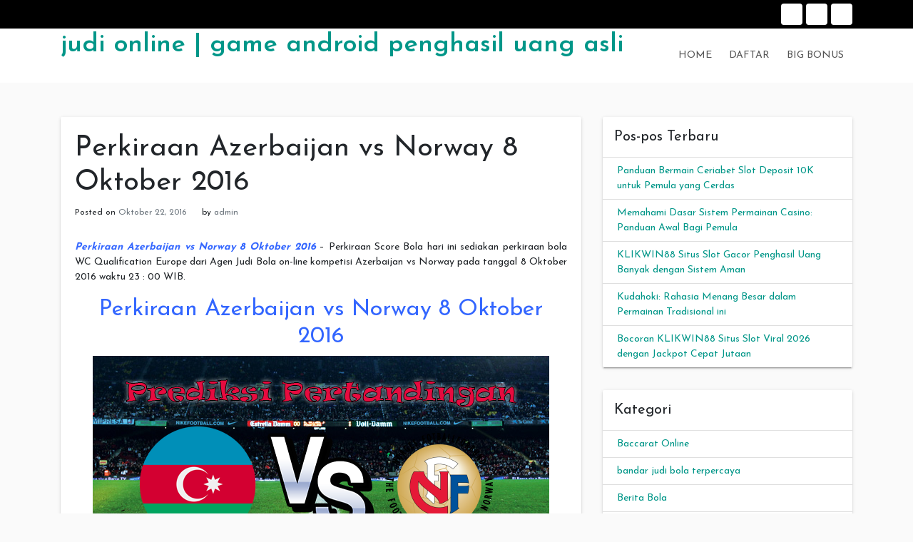

--- FILE ---
content_type: text/html; charset=UTF-8
request_url: https://aportraitofahero.com/perkiraan-azerbaijan-vs-norway-8-oktober-2016/
body_size: 11253
content:
<!doctype html>
<html lang="id">
<head>
	<meta charset="UTF-8">
	<link rel="profile" href="https://gmpg.org/xfn/11">

	<meta name='robots' content='index, follow, max-image-preview:large, max-snippet:-1, max-video-preview:-1' />
	<style>img:is([sizes="auto" i], [sizes^="auto," i]) { contain-intrinsic-size: 3000px 1500px }</style>
	<meta name="viewport" content="width=device-width, initial-scale=1">
	<!-- This site is optimized with the Yoast SEO plugin v26.7 - https://yoast.com/wordpress/plugins/seo/ -->
	<title>Perkiraan Azerbaijan vs Norway 8 Oktober 2016 - Perkiraan</title>
	<meta name="description" content="Perkiraan Azerbaijan vs Norway 8 Oktober 2016 - Perkiraan Score Bola hari ini sediakan perkiraan bola WC Qualification Europe dari Agen Judi Bola on-line" />
	<link rel="canonical" href="https://aportraitofahero.com/perkiraan-azerbaijan-vs-norway-8-oktober-2016/" />
	<meta property="og:locale" content="id_ID" />
	<meta property="og:type" content="article" />
	<meta property="og:title" content="Perkiraan Azerbaijan vs Norway 8 Oktober 2016 - Perkiraan" />
	<meta property="og:description" content="Perkiraan Azerbaijan vs Norway 8 Oktober 2016 - Perkiraan Score Bola hari ini sediakan perkiraan bola WC Qualification Europe dari Agen Judi Bola on-line" />
	<meta property="og:url" content="https://aportraitofahero.com/perkiraan-azerbaijan-vs-norway-8-oktober-2016/" />
	<meta property="og:site_name" content="judi online | game android penghasil uang asli" />
	<meta property="article:published_time" content="2016-10-22T08:25:22+00:00" />
	<meta property="og:image" content="http://aportraitofahero.com/wp-content/uploads/2016/10/AZERBAIJAN-VS-NORWEGIA.png" />
	<meta name="author" content="admin" />
	<meta name="twitter:card" content="summary_large_image" />
	<meta name="twitter:label1" content="Ditulis oleh" />
	<meta name="twitter:data1" content="admin" />
	<meta name="twitter:label2" content="Estimasi waktu membaca" />
	<meta name="twitter:data2" content="2 menit" />
	<script type="application/ld+json" class="yoast-schema-graph">{"@context":"https://schema.org","@graph":[{"@type":"Article","@id":"https://aportraitofahero.com/perkiraan-azerbaijan-vs-norway-8-oktober-2016/#article","isPartOf":{"@id":"https://aportraitofahero.com/perkiraan-azerbaijan-vs-norway-8-oktober-2016/"},"author":{"name":"admin","@id":"https://aportraitofahero.com/#/schema/person/138505dc034f0bfc2ac84a2bca679bd5"},"headline":"Perkiraan Azerbaijan vs Norway 8 Oktober 2016","datePublished":"2016-10-22T08:25:22+00:00","mainEntityOfPage":{"@id":"https://aportraitofahero.com/perkiraan-azerbaijan-vs-norway-8-oktober-2016/"},"wordCount":435,"image":{"@id":"https://aportraitofahero.com/perkiraan-azerbaijan-vs-norway-8-oktober-2016/#primaryimage"},"thumbnailUrl":"http://aportraitofahero.com/wp-content/uploads/2016/10/AZERBAIJAN-VS-NORWEGIA.png","keywords":["Azerbaijan","Norway","Perkiraan Azerbaijan vs Norway","Prediksi Bola","Prediksi Skor","WC Kualifikasi"],"articleSection":["prediksi"],"inLanguage":"id"},{"@type":"WebPage","@id":"https://aportraitofahero.com/perkiraan-azerbaijan-vs-norway-8-oktober-2016/","url":"https://aportraitofahero.com/perkiraan-azerbaijan-vs-norway-8-oktober-2016/","name":"Perkiraan Azerbaijan vs Norway 8 Oktober 2016 - Perkiraan","isPartOf":{"@id":"https://aportraitofahero.com/#website"},"primaryImageOfPage":{"@id":"https://aportraitofahero.com/perkiraan-azerbaijan-vs-norway-8-oktober-2016/#primaryimage"},"image":{"@id":"https://aportraitofahero.com/perkiraan-azerbaijan-vs-norway-8-oktober-2016/#primaryimage"},"thumbnailUrl":"http://aportraitofahero.com/wp-content/uploads/2016/10/AZERBAIJAN-VS-NORWEGIA.png","datePublished":"2016-10-22T08:25:22+00:00","author":{"@id":"https://aportraitofahero.com/#/schema/person/138505dc034f0bfc2ac84a2bca679bd5"},"description":"Perkiraan Azerbaijan vs Norway 8 Oktober 2016 - Perkiraan Score Bola hari ini sediakan perkiraan bola WC Qualification Europe dari Agen Judi Bola on-line","breadcrumb":{"@id":"https://aportraitofahero.com/perkiraan-azerbaijan-vs-norway-8-oktober-2016/#breadcrumb"},"inLanguage":"id","potentialAction":[{"@type":"ReadAction","target":["https://aportraitofahero.com/perkiraan-azerbaijan-vs-norway-8-oktober-2016/"]}]},{"@type":"ImageObject","inLanguage":"id","@id":"https://aportraitofahero.com/perkiraan-azerbaijan-vs-norway-8-oktober-2016/#primaryimage","url":"https://aportraitofahero.com/wp-content/uploads/2016/10/AZERBAIJAN-VS-NORWEGIA.png","contentUrl":"https://aportraitofahero.com/wp-content/uploads/2016/10/AZERBAIJAN-VS-NORWEGIA.png","width":640,"height":360,"caption":"Perkiraan Azerbaijan vs Norway"},{"@type":"BreadcrumbList","@id":"https://aportraitofahero.com/perkiraan-azerbaijan-vs-norway-8-oktober-2016/#breadcrumb","itemListElement":[{"@type":"ListItem","position":1,"name":"Home","item":"https://aportraitofahero.com/"},{"@type":"ListItem","position":2,"name":"Perkiraan Azerbaijan vs Norway 8 Oktober 2016"}]},{"@type":"WebSite","@id":"https://aportraitofahero.com/#website","url":"https://aportraitofahero.com/","name":"judi online | game android penghasil uang asli","description":"","potentialAction":[{"@type":"SearchAction","target":{"@type":"EntryPoint","urlTemplate":"https://aportraitofahero.com/?s={search_term_string}"},"query-input":{"@type":"PropertyValueSpecification","valueRequired":true,"valueName":"search_term_string"}}],"inLanguage":"id"},{"@type":"Person","@id":"https://aportraitofahero.com/#/schema/person/138505dc034f0bfc2ac84a2bca679bd5","name":"admin","image":{"@type":"ImageObject","inLanguage":"id","@id":"https://aportraitofahero.com/#/schema/person/image/","url":"https://secure.gravatar.com/avatar/8e639d1bdfcd8ec9a998b1e6fbc43151db46433dd4d323e6f45d06d6c29340e0?s=96&d=mm&r=g","contentUrl":"https://secure.gravatar.com/avatar/8e639d1bdfcd8ec9a998b1e6fbc43151db46433dd4d323e6f45d06d6c29340e0?s=96&d=mm&r=g","caption":"admin"},"url":"https://aportraitofahero.com/author/admin/"}]}</script>
	<!-- / Yoast SEO plugin. -->


<link rel='dns-prefetch' href='//fonts.googleapis.com' />
<link rel="alternate" type="application/rss+xml" title="judi online | game android penghasil uang asli &raquo; Feed" href="https://aportraitofahero.com/feed/" />
<link rel="alternate" type="application/rss+xml" title="judi online | game android penghasil uang asli &raquo; Umpan Komentar" href="https://aportraitofahero.com/comments/feed/" />
<script type="text/javascript">
/* <![CDATA[ */
window._wpemojiSettings = {"baseUrl":"https:\/\/s.w.org\/images\/core\/emoji\/16.0.1\/72x72\/","ext":".png","svgUrl":"https:\/\/s.w.org\/images\/core\/emoji\/16.0.1\/svg\/","svgExt":".svg","source":{"concatemoji":"https:\/\/aportraitofahero.com\/wp-includes\/js\/wp-emoji-release.min.js"}};
/*! This file is auto-generated */
!function(s,n){var o,i,e;function c(e){try{var t={supportTests:e,timestamp:(new Date).valueOf()};sessionStorage.setItem(o,JSON.stringify(t))}catch(e){}}function p(e,t,n){e.clearRect(0,0,e.canvas.width,e.canvas.height),e.fillText(t,0,0);var t=new Uint32Array(e.getImageData(0,0,e.canvas.width,e.canvas.height).data),a=(e.clearRect(0,0,e.canvas.width,e.canvas.height),e.fillText(n,0,0),new Uint32Array(e.getImageData(0,0,e.canvas.width,e.canvas.height).data));return t.every(function(e,t){return e===a[t]})}function u(e,t){e.clearRect(0,0,e.canvas.width,e.canvas.height),e.fillText(t,0,0);for(var n=e.getImageData(16,16,1,1),a=0;a<n.data.length;a++)if(0!==n.data[a])return!1;return!0}function f(e,t,n,a){switch(t){case"flag":return n(e,"\ud83c\udff3\ufe0f\u200d\u26a7\ufe0f","\ud83c\udff3\ufe0f\u200b\u26a7\ufe0f")?!1:!n(e,"\ud83c\udde8\ud83c\uddf6","\ud83c\udde8\u200b\ud83c\uddf6")&&!n(e,"\ud83c\udff4\udb40\udc67\udb40\udc62\udb40\udc65\udb40\udc6e\udb40\udc67\udb40\udc7f","\ud83c\udff4\u200b\udb40\udc67\u200b\udb40\udc62\u200b\udb40\udc65\u200b\udb40\udc6e\u200b\udb40\udc67\u200b\udb40\udc7f");case"emoji":return!a(e,"\ud83e\udedf")}return!1}function g(e,t,n,a){var r="undefined"!=typeof WorkerGlobalScope&&self instanceof WorkerGlobalScope?new OffscreenCanvas(300,150):s.createElement("canvas"),o=r.getContext("2d",{willReadFrequently:!0}),i=(o.textBaseline="top",o.font="600 32px Arial",{});return e.forEach(function(e){i[e]=t(o,e,n,a)}),i}function t(e){var t=s.createElement("script");t.src=e,t.defer=!0,s.head.appendChild(t)}"undefined"!=typeof Promise&&(o="wpEmojiSettingsSupports",i=["flag","emoji"],n.supports={everything:!0,everythingExceptFlag:!0},e=new Promise(function(e){s.addEventListener("DOMContentLoaded",e,{once:!0})}),new Promise(function(t){var n=function(){try{var e=JSON.parse(sessionStorage.getItem(o));if("object"==typeof e&&"number"==typeof e.timestamp&&(new Date).valueOf()<e.timestamp+604800&&"object"==typeof e.supportTests)return e.supportTests}catch(e){}return null}();if(!n){if("undefined"!=typeof Worker&&"undefined"!=typeof OffscreenCanvas&&"undefined"!=typeof URL&&URL.createObjectURL&&"undefined"!=typeof Blob)try{var e="postMessage("+g.toString()+"("+[JSON.stringify(i),f.toString(),p.toString(),u.toString()].join(",")+"));",a=new Blob([e],{type:"text/javascript"}),r=new Worker(URL.createObjectURL(a),{name:"wpTestEmojiSupports"});return void(r.onmessage=function(e){c(n=e.data),r.terminate(),t(n)})}catch(e){}c(n=g(i,f,p,u))}t(n)}).then(function(e){for(var t in e)n.supports[t]=e[t],n.supports.everything=n.supports.everything&&n.supports[t],"flag"!==t&&(n.supports.everythingExceptFlag=n.supports.everythingExceptFlag&&n.supports[t]);n.supports.everythingExceptFlag=n.supports.everythingExceptFlag&&!n.supports.flag,n.DOMReady=!1,n.readyCallback=function(){n.DOMReady=!0}}).then(function(){return e}).then(function(){var e;n.supports.everything||(n.readyCallback(),(e=n.source||{}).concatemoji?t(e.concatemoji):e.wpemoji&&e.twemoji&&(t(e.twemoji),t(e.wpemoji)))}))}((window,document),window._wpemojiSettings);
/* ]]> */
</script>
<style id='wp-emoji-styles-inline-css' type='text/css'>

	img.wp-smiley, img.emoji {
		display: inline !important;
		border: none !important;
		box-shadow: none !important;
		height: 1em !important;
		width: 1em !important;
		margin: 0 0.07em !important;
		vertical-align: -0.1em !important;
		background: none !important;
		padding: 0 !important;
	}
</style>
<link rel='stylesheet' id='wp-block-library-css' href='https://aportraitofahero.com/wp-includes/css/dist/block-library/style.min.css' type='text/css' media='all' />
<style id='classic-theme-styles-inline-css' type='text/css'>
/*! This file is auto-generated */
.wp-block-button__link{color:#fff;background-color:#32373c;border-radius:9999px;box-shadow:none;text-decoration:none;padding:calc(.667em + 2px) calc(1.333em + 2px);font-size:1.125em}.wp-block-file__button{background:#32373c;color:#fff;text-decoration:none}
</style>
<style id='global-styles-inline-css' type='text/css'>
:root{--wp--preset--aspect-ratio--square: 1;--wp--preset--aspect-ratio--4-3: 4/3;--wp--preset--aspect-ratio--3-4: 3/4;--wp--preset--aspect-ratio--3-2: 3/2;--wp--preset--aspect-ratio--2-3: 2/3;--wp--preset--aspect-ratio--16-9: 16/9;--wp--preset--aspect-ratio--9-16: 9/16;--wp--preset--color--black: #000000;--wp--preset--color--cyan-bluish-gray: #abb8c3;--wp--preset--color--white: #ffffff;--wp--preset--color--pale-pink: #f78da7;--wp--preset--color--vivid-red: #cf2e2e;--wp--preset--color--luminous-vivid-orange: #ff6900;--wp--preset--color--luminous-vivid-amber: #fcb900;--wp--preset--color--light-green-cyan: #7bdcb5;--wp--preset--color--vivid-green-cyan: #00d084;--wp--preset--color--pale-cyan-blue: #8ed1fc;--wp--preset--color--vivid-cyan-blue: #0693e3;--wp--preset--color--vivid-purple: #9b51e0;--wp--preset--gradient--vivid-cyan-blue-to-vivid-purple: linear-gradient(135deg,rgba(6,147,227,1) 0%,rgb(155,81,224) 100%);--wp--preset--gradient--light-green-cyan-to-vivid-green-cyan: linear-gradient(135deg,rgb(122,220,180) 0%,rgb(0,208,130) 100%);--wp--preset--gradient--luminous-vivid-amber-to-luminous-vivid-orange: linear-gradient(135deg,rgba(252,185,0,1) 0%,rgba(255,105,0,1) 100%);--wp--preset--gradient--luminous-vivid-orange-to-vivid-red: linear-gradient(135deg,rgba(255,105,0,1) 0%,rgb(207,46,46) 100%);--wp--preset--gradient--very-light-gray-to-cyan-bluish-gray: linear-gradient(135deg,rgb(238,238,238) 0%,rgb(169,184,195) 100%);--wp--preset--gradient--cool-to-warm-spectrum: linear-gradient(135deg,rgb(74,234,220) 0%,rgb(151,120,209) 20%,rgb(207,42,186) 40%,rgb(238,44,130) 60%,rgb(251,105,98) 80%,rgb(254,248,76) 100%);--wp--preset--gradient--blush-light-purple: linear-gradient(135deg,rgb(255,206,236) 0%,rgb(152,150,240) 100%);--wp--preset--gradient--blush-bordeaux: linear-gradient(135deg,rgb(254,205,165) 0%,rgb(254,45,45) 50%,rgb(107,0,62) 100%);--wp--preset--gradient--luminous-dusk: linear-gradient(135deg,rgb(255,203,112) 0%,rgb(199,81,192) 50%,rgb(65,88,208) 100%);--wp--preset--gradient--pale-ocean: linear-gradient(135deg,rgb(255,245,203) 0%,rgb(182,227,212) 50%,rgb(51,167,181) 100%);--wp--preset--gradient--electric-grass: linear-gradient(135deg,rgb(202,248,128) 0%,rgb(113,206,126) 100%);--wp--preset--gradient--midnight: linear-gradient(135deg,rgb(2,3,129) 0%,rgb(40,116,252) 100%);--wp--preset--font-size--small: 13px;--wp--preset--font-size--medium: 20px;--wp--preset--font-size--large: 36px;--wp--preset--font-size--x-large: 42px;--wp--preset--spacing--20: 0.44rem;--wp--preset--spacing--30: 0.67rem;--wp--preset--spacing--40: 1rem;--wp--preset--spacing--50: 1.5rem;--wp--preset--spacing--60: 2.25rem;--wp--preset--spacing--70: 3.38rem;--wp--preset--spacing--80: 5.06rem;--wp--preset--shadow--natural: 6px 6px 9px rgba(0, 0, 0, 0.2);--wp--preset--shadow--deep: 12px 12px 50px rgba(0, 0, 0, 0.4);--wp--preset--shadow--sharp: 6px 6px 0px rgba(0, 0, 0, 0.2);--wp--preset--shadow--outlined: 6px 6px 0px -3px rgba(255, 255, 255, 1), 6px 6px rgba(0, 0, 0, 1);--wp--preset--shadow--crisp: 6px 6px 0px rgba(0, 0, 0, 1);}:where(.is-layout-flex){gap: 0.5em;}:where(.is-layout-grid){gap: 0.5em;}body .is-layout-flex{display: flex;}.is-layout-flex{flex-wrap: wrap;align-items: center;}.is-layout-flex > :is(*, div){margin: 0;}body .is-layout-grid{display: grid;}.is-layout-grid > :is(*, div){margin: 0;}:where(.wp-block-columns.is-layout-flex){gap: 2em;}:where(.wp-block-columns.is-layout-grid){gap: 2em;}:where(.wp-block-post-template.is-layout-flex){gap: 1.25em;}:where(.wp-block-post-template.is-layout-grid){gap: 1.25em;}.has-black-color{color: var(--wp--preset--color--black) !important;}.has-cyan-bluish-gray-color{color: var(--wp--preset--color--cyan-bluish-gray) !important;}.has-white-color{color: var(--wp--preset--color--white) !important;}.has-pale-pink-color{color: var(--wp--preset--color--pale-pink) !important;}.has-vivid-red-color{color: var(--wp--preset--color--vivid-red) !important;}.has-luminous-vivid-orange-color{color: var(--wp--preset--color--luminous-vivid-orange) !important;}.has-luminous-vivid-amber-color{color: var(--wp--preset--color--luminous-vivid-amber) !important;}.has-light-green-cyan-color{color: var(--wp--preset--color--light-green-cyan) !important;}.has-vivid-green-cyan-color{color: var(--wp--preset--color--vivid-green-cyan) !important;}.has-pale-cyan-blue-color{color: var(--wp--preset--color--pale-cyan-blue) !important;}.has-vivid-cyan-blue-color{color: var(--wp--preset--color--vivid-cyan-blue) !important;}.has-vivid-purple-color{color: var(--wp--preset--color--vivid-purple) !important;}.has-black-background-color{background-color: var(--wp--preset--color--black) !important;}.has-cyan-bluish-gray-background-color{background-color: var(--wp--preset--color--cyan-bluish-gray) !important;}.has-white-background-color{background-color: var(--wp--preset--color--white) !important;}.has-pale-pink-background-color{background-color: var(--wp--preset--color--pale-pink) !important;}.has-vivid-red-background-color{background-color: var(--wp--preset--color--vivid-red) !important;}.has-luminous-vivid-orange-background-color{background-color: var(--wp--preset--color--luminous-vivid-orange) !important;}.has-luminous-vivid-amber-background-color{background-color: var(--wp--preset--color--luminous-vivid-amber) !important;}.has-light-green-cyan-background-color{background-color: var(--wp--preset--color--light-green-cyan) !important;}.has-vivid-green-cyan-background-color{background-color: var(--wp--preset--color--vivid-green-cyan) !important;}.has-pale-cyan-blue-background-color{background-color: var(--wp--preset--color--pale-cyan-blue) !important;}.has-vivid-cyan-blue-background-color{background-color: var(--wp--preset--color--vivid-cyan-blue) !important;}.has-vivid-purple-background-color{background-color: var(--wp--preset--color--vivid-purple) !important;}.has-black-border-color{border-color: var(--wp--preset--color--black) !important;}.has-cyan-bluish-gray-border-color{border-color: var(--wp--preset--color--cyan-bluish-gray) !important;}.has-white-border-color{border-color: var(--wp--preset--color--white) !important;}.has-pale-pink-border-color{border-color: var(--wp--preset--color--pale-pink) !important;}.has-vivid-red-border-color{border-color: var(--wp--preset--color--vivid-red) !important;}.has-luminous-vivid-orange-border-color{border-color: var(--wp--preset--color--luminous-vivid-orange) !important;}.has-luminous-vivid-amber-border-color{border-color: var(--wp--preset--color--luminous-vivid-amber) !important;}.has-light-green-cyan-border-color{border-color: var(--wp--preset--color--light-green-cyan) !important;}.has-vivid-green-cyan-border-color{border-color: var(--wp--preset--color--vivid-green-cyan) !important;}.has-pale-cyan-blue-border-color{border-color: var(--wp--preset--color--pale-cyan-blue) !important;}.has-vivid-cyan-blue-border-color{border-color: var(--wp--preset--color--vivid-cyan-blue) !important;}.has-vivid-purple-border-color{border-color: var(--wp--preset--color--vivid-purple) !important;}.has-vivid-cyan-blue-to-vivid-purple-gradient-background{background: var(--wp--preset--gradient--vivid-cyan-blue-to-vivid-purple) !important;}.has-light-green-cyan-to-vivid-green-cyan-gradient-background{background: var(--wp--preset--gradient--light-green-cyan-to-vivid-green-cyan) !important;}.has-luminous-vivid-amber-to-luminous-vivid-orange-gradient-background{background: var(--wp--preset--gradient--luminous-vivid-amber-to-luminous-vivid-orange) !important;}.has-luminous-vivid-orange-to-vivid-red-gradient-background{background: var(--wp--preset--gradient--luminous-vivid-orange-to-vivid-red) !important;}.has-very-light-gray-to-cyan-bluish-gray-gradient-background{background: var(--wp--preset--gradient--very-light-gray-to-cyan-bluish-gray) !important;}.has-cool-to-warm-spectrum-gradient-background{background: var(--wp--preset--gradient--cool-to-warm-spectrum) !important;}.has-blush-light-purple-gradient-background{background: var(--wp--preset--gradient--blush-light-purple) !important;}.has-blush-bordeaux-gradient-background{background: var(--wp--preset--gradient--blush-bordeaux) !important;}.has-luminous-dusk-gradient-background{background: var(--wp--preset--gradient--luminous-dusk) !important;}.has-pale-ocean-gradient-background{background: var(--wp--preset--gradient--pale-ocean) !important;}.has-electric-grass-gradient-background{background: var(--wp--preset--gradient--electric-grass) !important;}.has-midnight-gradient-background{background: var(--wp--preset--gradient--midnight) !important;}.has-small-font-size{font-size: var(--wp--preset--font-size--small) !important;}.has-medium-font-size{font-size: var(--wp--preset--font-size--medium) !important;}.has-large-font-size{font-size: var(--wp--preset--font-size--large) !important;}.has-x-large-font-size{font-size: var(--wp--preset--font-size--x-large) !important;}
:where(.wp-block-post-template.is-layout-flex){gap: 1.25em;}:where(.wp-block-post-template.is-layout-grid){gap: 1.25em;}
:where(.wp-block-columns.is-layout-flex){gap: 2em;}:where(.wp-block-columns.is-layout-grid){gap: 2em;}
:root :where(.wp-block-pullquote){font-size: 1.5em;line-height: 1.6;}
</style>
<link rel='stylesheet' id='toc-screen-css' href='https://aportraitofahero.com/wp-content/plugins/table-of-contents-plus/screen.min.css' type='text/css' media='all' />
<link rel='stylesheet' id='indrajeet-style-css' href='https://aportraitofahero.com/wp-content/themes/indrajeet/style.css' type='text/css' media='all' />
<link rel='stylesheet' id='indrajeet-josefin-sans-font-css-css' href='https://fonts.googleapis.com/css?family=Josefin+Sans%3A300%2C400%2C600%2C700' type='text/css' media='all' />
<link rel='stylesheet' id='indrajeet-custom-colors-style-css' href='https://aportraitofahero.com/wp-content/themes/indrajeet/css/custom-colors.css' type='text/css' media='all' />
<style id='indrajeet-custom-colors-style-inline-css' type='text/css'>

			.site-footer {
			    background-color:#05366d;
			}
		
</style>
<script type="text/javascript" src="https://aportraitofahero.com/wp-includes/js/jquery/jquery.min.js" id="jquery-core-js"></script>
<script type="text/javascript" src="https://aportraitofahero.com/wp-includes/js/jquery/jquery-migrate.min.js" id="jquery-migrate-js"></script>
<link rel="https://api.w.org/" href="https://aportraitofahero.com/wp-json/" /><link rel="alternate" title="JSON" type="application/json" href="https://aportraitofahero.com/wp-json/wp/v2/posts/290" /><link rel="EditURI" type="application/rsd+xml" title="RSD" href="https://aportraitofahero.com/xmlrpc.php?rsd" />
<meta name="generator" content="WordPress 6.8.3" />
<link rel='shortlink' href='https://aportraitofahero.com/?p=290' />
<link rel="alternate" title="oEmbed (JSON)" type="application/json+oembed" href="https://aportraitofahero.com/wp-json/oembed/1.0/embed?url=https%3A%2F%2Faportraitofahero.com%2Fperkiraan-azerbaijan-vs-norway-8-oktober-2016%2F" />
<link rel="alternate" title="oEmbed (XML)" type="text/xml+oembed" href="https://aportraitofahero.com/wp-json/oembed/1.0/embed?url=https%3A%2F%2Faportraitofahero.com%2Fperkiraan-azerbaijan-vs-norway-8-oktober-2016%2F&#038;format=xml" />
<link rel="icon" href="https://aportraitofahero.com/wp-content/uploads/2021/03/coollogo_com-319074379.png" sizes="32x32" />
<link rel="icon" href="https://aportraitofahero.com/wp-content/uploads/2021/03/coollogo_com-319074379.png" sizes="192x192" />
<link rel="apple-touch-icon" href="https://aportraitofahero.com/wp-content/uploads/2021/03/coollogo_com-319074379.png" />
<meta name="msapplication-TileImage" content="https://aportraitofahero.com/wp-content/uploads/2021/03/coollogo_com-319074379.png" />
</head>

<body class="wp-singular post-template-default single single-post postid-290 single-format-standard wp-theme-indrajeet">

<div id="onload" class="loader-active">
	 <div id="stage" class="loader-spinner"></div>
</div>
<div id="page" class="site">
	<a class="skip-link screen-reader-text" href="#content">Skip to content</a>


	<div id="header" class="header-section">

		
		<div class="theme-top-header bg-black">
			<div class="container">
			   <div class="row">
			   		<div class="col-sm-12">
					   <div class="d-block d-md-none">
					    	<span class="top-header-mobile-title">
								Welcome To	
								judi online | game android penghasil uang asli							</span>		
					    	<span id="top-mobile-menu" class="travel-mobile-menu"><i class="fa fa-bars"></i></span>
					    </div>
					   <div class="navbar-collapse indrajeet-theme-topnavbar-collapse" aria-expanded="false">
							<div class="float-left">
															</div>
							<div class="float-right">
								<div class="header-social menu-icons"><ul id="menu-cb88" class="nav navbar-nav social-menu"><li id="menu-item-53" class="menu-item menu-item-type-custom menu-item-object-custom menu-item-home menu-item-53"><a href="https://aportraitofahero.com/">Home</a></li>
<li id="menu-item-81" class="menu-item menu-item-type-custom menu-item-object-custom menu-item-81"><a href="https://aportraitofahero.com/daftar/">Daftar</a></li>
<li id="menu-item-89" class="menu-item menu-item-type-custom menu-item-object-custom menu-item-89"><a href="https://aportraitofahero.com/bonus/">Big Bonus</a></li>
</ul></div>							</div>
					   </div>
					</div>
				</div>	   
			</div>
		</div> 
				
		<div class="header-wrapper-for-sticky">
			<header id="masthead" class="site-header">
				<div class="container">
    		    	<div class="header-main-menu">
						<div class="site-branding">
															<p class="site-title"><a href="https://aportraitofahero.com/" rel="home">judi online | game android penghasil uang asli</a></p>
														</div><!-- .site-branding -->

						<nav id="site-navigation" class="main-navigation">
							<input id="main-menu-state" type="checkbox">
							<label class="main-menu-btn" for="main-menu-state">
							  <span class="main-menu-btn-icon"></span> Primary Menu							</label>
							<ul id="primary-menu" class="sm sm-clean"><li class="menu-item menu-item-type-custom menu-item-object-custom menu-item-home menu-item-53"><a href="https://aportraitofahero.com/">Home</a></li>
<li class="menu-item menu-item-type-custom menu-item-object-custom menu-item-81"><a href="https://aportraitofahero.com/daftar/">Daftar</a></li>
<li class="menu-item menu-item-type-custom menu-item-object-custom menu-item-89"><a href="https://aportraitofahero.com/bonus/">Big Bonus</a></li>
</ul>						</nav><!-- #site-navigation -->
			</header><!-- #masthead -->
		</div><!-- header-wrapper-for-sticky -->
	</div><!-- #header -->		

	<div id="content" class="site-content">
	<div class="container">
		<div class="row">
						<div id="primary" class="content-area col-md-8">
				<main id="main" class="site-main">
				
<article id="post-290" class="card post-290 post type-post status-publish format-standard hentry category-prediksi tag-azerbaijan tag-norway tag-perkiraan-azerbaijan-vs-norway tag-prediksi-bola tag-prediksi-skor tag-wc-kualifikasi">


		<div class="card-body">
		<header class="entry-header">
			<h1 class="entry-title">Perkiraan Azerbaijan vs Norway 8 Oktober 2016</h1>				<div class="entry-meta">
					<span class="posted-on">Posted on <a href="https://aportraitofahero.com/perkiraan-azerbaijan-vs-norway-8-oktober-2016/" rel="bookmark"><time class="entry-date published updated" datetime="2016-10-22T08:25:22+07:00">Oktober 22, 2016</time></a></span><span class="byline"> by <span class="author vcard"><a class="url fn n" href="https://aportraitofahero.com/author/admin/">admin</a></span></span>				</div><!-- .entry-meta -->
					</header><!-- .entry-header -->


		<div class="entry-content">
			<p style="text-align: justify;"><span style="color: #3366ff;"><a style="color: #3366ff;" href="https://aportraitofahero.com/perkiraan-azerbaijan-vs-norway-8-oktober-2016"><em><strong>Perkiraan Azerbaijan vs Norway 8 Oktober 2016</strong></em></a></span> &#8211; Perkiraan Score Bola hari ini sediakan perkiraan bola WC Qualification Europe dari Agen Judi Bola on-line kompetisi Azerbaijan vs Norway pada tanggal 8 Oktober 2016 waktu 23 : 00 WIB.</p>
<h2 style="text-align: center;"><span style="color: #3366ff;">Perkiraan Azerbaijan vs Norway 8 Oktober 2016</span></h2>
<p style="text-align: center;"><img fetchpriority="high" decoding="async" class="aligncenter size-full wp-image-291" src="https://aportraitofahero.com/wp-content/uploads/2016/10/AZERBAIJAN-VS-NORWEGIA.png" alt="Perkiraan Azerbaijan vs Norway" width="640" height="360" srcset="https://aportraitofahero.com/wp-content/uploads/2016/10/AZERBAIJAN-VS-NORWEGIA.png 640w, https://aportraitofahero.com/wp-content/uploads/2016/10/AZERBAIJAN-VS-NORWEGIA-300x169.png 300w" sizes="(max-width: 640px) 100vw, 640px" /></p>
<p style="text-align: justify;"><span style="color: #3366ff;"><a style="color: #3366ff;" href="https://aportraitofahero.com/"><em><strong>Aportraitofahero.com</strong></em></a></span> &#8211; Perkiraan Azerbaijan vs Norway arena pertandingan WC Qualification Europe yang bakal berjalan di Baki Olimpiya Stadionu (Baku) Tanggal 8 Oktober 2016 Pukul 23 : 00 WIB dalam Pertandingan WC Qualification Europe.</p>
<p style="text-align: justify;">Laga WC Qualification Europe Minggu ke dua kompetisi Group C, pada saat ini tim Azerbaijan memperoleh Peluang buat jadi Tuan Rumah Dalam kompetisi WC Qualification Europe, Tim mereka bakal menantang tim Norway.<br />
Pada kompetisi Pertama Azerbaijan ditantang tim San Marino, dimana tim mereka Meraih kemenangan dengan menaklukkan tim tuan rumah san marino dengan score 0-1, serta di pertadingan ke 2 x ini tim Azerbaijan bakal menjamu tim Norway yang telah empat kali lakukan kompetisi dengan hasil, belum pernah menang, satu kali seri serta tiga kali kalah.</p>
<p style="text-align: justify;">Catatan Lima Laga kompetisi paling akhir, Tim Azerbaijan cuma Berhasil dengan mencapai satu pertandingan kemenangan pada saat tim mereka menundukkan musuhnya seperti San Marino, serta bekas empat pertandingan lain nya alami kekalahan satu kali selagi melawan FYR Marcedonia, dan 2 x bermain imbang dengan Andorra serta Canada, satu pertandingan bekasnya mesti di batalkan dengan sangat terpaksa.</p>
<p style="text-align: justify;">Kompetisi WC Qualification Europa Minggu ke dua dari tim tamu Norway bakal berlaga sebagai tim tamu yang ditantang dalam pertandingan WC Qualification Europa serta bakal bertemu dengan tim yang berPeluang kesempatan ini sebagai Tuan Rumah yakni Azerbaijan. Kompetisi ke dua serta pertemuan yang kelima pada Norway serta Azerbaijan, Terlebih dulu di Lima pertemuannya, tim Norway memperoleh hasil yang bagus dengan menaklukkan tim lawan jumlah tiga kali serta cuma satu kali seimbang.</p>
<p style="text-align: justify;">Catatan Lima kompetisi paling akhir, tim Norway tampak tdk dalam keadaan yang bagus, dari lima pertandingan kompetisi paling akhir, tim mereka cuma memperoleh satu kali pertadingan saja saat bertemu dengan Islandia, serta di bekas empat kompetisi yang lain tim mereka di kalahkan oleh tim besar Eropa seperti Portugal, Belgium, Belarus serta Jerman.</p>
<h2 style="text-align: center;"><span style="color: #3366ff;">Perkiraan Azerbaijan vs Norway 8 Oktober 2016</span></h2>
<p style="text-align: justify;"><span style="color: #3366ff;"><strong>Sepintas Perkiraan head to head pada Azerbaijan vs Norway : </strong></span></p>
<p style="text-align: justify;"><span style="color: #3366ff;"><strong>Head To Head Azerbaijan vs Norway :</strong></span></p>
<p style="text-align: justify;">13/06/15 ECQ Norway 0 &#8211; 0 Azerbaijan<br />
17/11/14 ECQ Azerbaijan 0 &#8211; 1 Norway<br />
06/09/97 WQE Azerbaijan 0 &#8211; 1 Norway<br />
03/06/96 WQE Norway 5 &#8211; 0 Azerbaijan</p>
<p style="text-align: justify;"><span style="color: #3366ff;"><strong>Lima Kompetisi Terakhir Azerbaijan :</strong></span></p>
<p style="text-align: justify;">26/05/16 FRI Azerbaijan 0 &#8211; 0 Andorra<br />
29/05/16 FRI FYR Macedonia 3 &#8211; 1 Azerbaijan<br />
04/06/16 FRI Canada 1 &#8211; 1 Azerbaijan<br />
26/08/16 FRI Moldova CANC Azerbaijan<br />
04/09/16 WQE San Marino 0 &#8211; 1 Azerbaijan</p>
<p style="text-align: justify;"><span style="color: #3366ff;"><strong>Lima Kompetisi Terakhir Norway :</strong></span></p>
<p style="text-align: justify;">30/05/16 FRI Portugal 3 &#8211; 0 Norway<br />
02/06/16 FRI Norway 3 &#8211; 2 Iceland<br />
05/06/16 FRI Belgium 3 &#8211; 2 Norway<br />
01/09/16 FRI Norway 0 &#8211; 1 Belarus<br />
05/09/16 WQE Norway 0 &#8211; 3 Germany</p>
<p style="text-align: center;"><span style="color: #3366ff;"><strong>Bursa taruhan bola : Azerbaijan 0 vs 1/2 Norway </strong></span><br />
<span style="color: #3366ff;"><strong>Bursa taruhan Over/under 2 3/4 </strong></span><br />
<span style="color: #3366ff;"><strong>Anjuran : Norway </strong></span><br />
<span style="color: #3366ff;"><strong>Perkiraan Azerbaijan 0 vs 2 Norway</strong></span></p>
		</div><!-- .entry-content -->

	</div>	
</article><!-- #post-290 -->

	<nav class="navigation post-navigation" aria-label="Pos">
		<h2 class="screen-reader-text">Navigasi pos</h2>
		<div class="nav-links"><div class="nav-previous"><a href="https://aportraitofahero.com/chelsea-perlu-saat-untuk-melalui-saat-transisinya/" rel="prev">Chelsea Perlu Saat Untuk Melalui Saat Transisinya</a></div><div class="nav-next"><a href="https://aportraitofahero.com/perkiraan-argentina-vs-paraguay-12-oktober-2016/" rel="next">Perkiraan Argentina vs Paraguay 12 Oktober 2016</a></div></div>
	</nav>
				</main><!-- #main -->
			</div><!-- #primary -->


<aside id="secondary" class="widget-area col-md-4">
	
		<section id="recent-posts-2" class="widget card widget_recent_entries">
		<h4 class="widget-title card-header">Pos-pos Terbaru</h4>
		<ul>
											<li>
					<a href="https://aportraitofahero.com/panduan-bermain-ceriabet-slot-deposit-10k-untuk-pemula-yang-cerdas/">Panduan Bermain Ceriabet Slot Deposit 10K untuk Pemula yang Cerdas</a>
									</li>
											<li>
					<a href="https://aportraitofahero.com/memahami-dasar-sistem-permainan-casino-panduan-awal-bagi-pemula/">Memahami Dasar Sistem Permainan Casino: Panduan Awal Bagi Pemula</a>
									</li>
											<li>
					<a href="https://aportraitofahero.com/klikwin88-situs-slot-gacor-penghasil-uang-banyak-dengan-sistem-aman/">KLIKWIN88 Situs Slot Gacor Penghasil Uang Banyak dengan Sistem Aman</a>
									</li>
											<li>
					<a href="https://aportraitofahero.com/kudahoki-rahasia-menang-besar-dalam-permainan-tradisional-ini/">Kudahoki: Rahasia Menang Besar dalam Permainan Tradisional ini</a>
									</li>
											<li>
					<a href="https://aportraitofahero.com/bocoran-klikwin88-situs-slot-viral-2026-dengan-jackpot-cepat-jutaan/">Bocoran KLIKWIN88 Situs Slot Viral 2026 dengan Jackpot Cepat Jutaan</a>
									</li>
					</ul>

		</section><section id="categories-2" class="widget card widget_categories"><h4 class="widget-title card-header">Kategori</h4>
			<ul>
					<li class="cat-item cat-item-394"><a href="https://aportraitofahero.com/category/baccarat-online/">Baccarat Online</a>
</li>
	<li class="cat-item cat-item-413"><a href="https://aportraitofahero.com/category/bandar-judi-bola-terpercaya/">bandar judi bola terpercaya</a>
</li>
	<li class="cat-item cat-item-54"><a href="https://aportraitofahero.com/category/berita-bola/">Berita Bola</a>
</li>
	<li class="cat-item cat-item-1"><a href="https://aportraitofahero.com/category/blog/">Blog</a>
</li>
	<li class="cat-item cat-item-322"><a href="https://aportraitofahero.com/category/bola-tangkas/">Bola Tangkas</a>
</li>
	<li class="cat-item cat-item-816"><a href="https://aportraitofahero.com/category/bonus-new-member/">Bonus New Member</a>
</li>
	<li class="cat-item cat-item-405"><a href="https://aportraitofahero.com/category/capsa-susun-online/">Capsa Susun Online</a>
</li>
	<li class="cat-item cat-item-321"><a href="https://aportraitofahero.com/category/casino/">casino</a>
</li>
	<li class="cat-item cat-item-368"><a href="https://aportraitofahero.com/category/ceme-online/">Ceme Online</a>
</li>
	<li class="cat-item cat-item-355"><a href="https://aportraitofahero.com/category/daftar-domino-qq/">Daftar Domino QQ</a>
</li>
	<li class="cat-item cat-item-362"><a href="https://aportraitofahero.com/category/domino-qq/">Domino qq</a>
</li>
	<li class="cat-item cat-item-798"><a href="https://aportraitofahero.com/category/gates-of-olympus/">Gates Of Olympus</a>
</li>
	<li class="cat-item cat-item-395"><a href="https://aportraitofahero.com/category/joker123/">Joker123</a>
</li>
	<li class="cat-item cat-item-402"><a href="https://aportraitofahero.com/category/joker388/">Joker388</a>
</li>
	<li class="cat-item cat-item-24"><a href="https://aportraitofahero.com/category/judi-bola/">Judi Bola</a>
</li>
	<li class="cat-item cat-item-792"><a href="https://aportraitofahero.com/category/mahjong-ways/">mahjong ways</a>
</li>
	<li class="cat-item cat-item-336"><a href="https://aportraitofahero.com/category/maxbet/">MAXBET</a>
</li>
	<li class="cat-item cat-item-361"><a href="https://aportraitofahero.com/category/osg777/">Osg777</a>
</li>
	<li class="cat-item cat-item-3"><a href="https://aportraitofahero.com/category/panduan/">panduan</a>
</li>
	<li class="cat-item cat-item-326"><a href="https://aportraitofahero.com/category/poker/">Poker</a>
</li>
	<li class="cat-item cat-item-341"><a href="https://aportraitofahero.com/category/poker-online/">Poker Online</a>
</li>
	<li class="cat-item cat-item-4"><a href="https://aportraitofahero.com/category/prediksi/">prediksi</a>
</li>
	<li class="cat-item cat-item-417"><a href="https://aportraitofahero.com/category/rolet-online/">Rolet Online</a>
</li>
	<li class="cat-item cat-item-327"><a href="https://aportraitofahero.com/category/sabung-ayam/">Sabung Ayam</a>
</li>
	<li class="cat-item cat-item-335"><a href="https://aportraitofahero.com/category/sbobet/">SBOBET</a>
</li>
	<li class="cat-item cat-item-842"><a href="https://aportraitofahero.com/category/scatter-hitam/">scatter hitam</a>
</li>
	<li class="cat-item cat-item-412"><a href="https://aportraitofahero.com/category/situs-judi-bola-resmi/">situs judi bola resmi</a>
</li>
	<li class="cat-item cat-item-324"><a href="https://aportraitofahero.com/category/slot/">Slot</a>
</li>
	<li class="cat-item cat-item-847"><a href="https://aportraitofahero.com/category/slot-bet-100/">slot bet 100</a>
</li>
	<li class="cat-item cat-item-622"><a href="https://aportraitofahero.com/category/slot-online/">slot online</a>
</li>
	<li class="cat-item cat-item-880"><a href="https://aportraitofahero.com/category/slot88/">slot88</a>
</li>
	<li class="cat-item cat-item-323"><a href="https://aportraitofahero.com/category/tembak-ikan/">Tembak Ikan</a>
</li>
	<li class="cat-item cat-item-516"><a href="https://aportraitofahero.com/category/tempat-wisata/">Tempat Wisata</a>
</li>
	<li class="cat-item cat-item-325"><a href="https://aportraitofahero.com/category/togel/">Togel</a>
</li>
			</ul>

			</section><section id="tag_cloud-2" class="widget card widget_tag_cloud"><h4 class="widget-title card-header">Tag</h4><div class="tagcloud"><a href="https://aportraitofahero.com/tag/agen-judi-online/" class="tag-cloud-link tag-link-29 tag-link-position-1" style="font-size: 0.923em;" aria-label="Agen Judi Online (12 item)">Agen Judi Online</a>
<a href="https://aportraitofahero.com/tag/bonus-new-member/" class="tag-cloud-link tag-link-434 tag-link-position-2" style="font-size: 0.923em;" aria-label="bonus new member (24 item)">bonus new member</a>
<a href="https://aportraitofahero.com/tag/bonus-new-member-100/" class="tag-cloud-link tag-link-461 tag-link-position-3" style="font-size: 0.923em;" aria-label="bonus new member 100 (14 item)">bonus new member 100</a>
<a href="https://aportraitofahero.com/tag/clickbet88/" class="tag-cloud-link tag-link-615 tag-link-position-4" style="font-size: 0.923em;" aria-label="Clickbet88 (10 item)">Clickbet88</a>
<a href="https://aportraitofahero.com/tag/daftar-sbobet/" class="tag-cloud-link tag-link-212 tag-link-position-5" style="font-size: 0.923em;" aria-label="Daftar SBOBET (10 item)">Daftar SBOBET</a>
<a href="https://aportraitofahero.com/tag/gates-of-olympus/" class="tag-cloud-link tag-link-512 tag-link-position-6" style="font-size: 0.923em;" aria-label="gates of olympus (9 item)">gates of olympus</a>
<a href="https://aportraitofahero.com/tag/joker123/" class="tag-cloud-link tag-link-481 tag-link-position-7" style="font-size: 0.923em;" aria-label="joker123 (12 item)">joker123</a>
<a href="https://aportraitofahero.com/tag/judi-bola/" class="tag-cloud-link tag-link-240 tag-link-position-8" style="font-size: 0.923em;" aria-label="Judi Bola (26 item)">Judi Bola</a>
<a href="https://aportraitofahero.com/tag/judi-online/" class="tag-cloud-link tag-link-28 tag-link-position-9" style="font-size: 0.923em;" aria-label="Judi Online (19 item)">Judi Online</a>
<a href="https://aportraitofahero.com/tag/link-olympus1000/" class="tag-cloud-link tag-link-661 tag-link-position-10" style="font-size: 0.923em;" aria-label="link olympus1000 (14 item)">link olympus1000</a>
<a href="https://aportraitofahero.com/tag/mahjong-slot/" class="tag-cloud-link tag-link-489 tag-link-position-11" style="font-size: 0.923em;" aria-label="mahjong slot (19 item)">mahjong slot</a>
<a href="https://aportraitofahero.com/tag/mahjong-ways/" class="tag-cloud-link tag-link-484 tag-link-position-12" style="font-size: 0.923em;" aria-label="mahjong ways (17 item)">mahjong ways</a>
<a href="https://aportraitofahero.com/tag/mahjong-ways-2/" class="tag-cloud-link tag-link-488 tag-link-position-13" style="font-size: 0.923em;" aria-label="mahjong ways 2 (19 item)">mahjong ways 2</a>
<a href="https://aportraitofahero.com/tag/olympus-1000/" class="tag-cloud-link tag-link-659 tag-link-position-14" style="font-size: 0.923em;" aria-label="olympus 1000 (11 item)">olympus 1000</a>
<a href="https://aportraitofahero.com/tag/prediksi-bola/" class="tag-cloud-link tag-link-40 tag-link-position-15" style="font-size: 0.923em;" aria-label="Prediksi Bola (43 item)">Prediksi Bola</a>
<a href="https://aportraitofahero.com/tag/prediksi-skor/" class="tag-cloud-link tag-link-41 tag-link-position-16" style="font-size: 0.923em;" aria-label="Prediksi Skor (46 item)">Prediksi Skor</a>
<a href="https://aportraitofahero.com/tag/sbobet/" class="tag-cloud-link tag-link-507 tag-link-position-17" style="font-size: 0.923em;" aria-label="sbobet (40 item)">sbobet</a>
<a href="https://aportraitofahero.com/tag/sbobet88/" class="tag-cloud-link tag-link-509 tag-link-position-18" style="font-size: 0.923em;" aria-label="sbobet88 (21 item)">sbobet88</a>
<a href="https://aportraitofahero.com/tag/situs-judi-bola/" class="tag-cloud-link tag-link-239 tag-link-position-19" style="font-size: 0.923em;" aria-label="Situs Judi Bola (23 item)">Situs Judi Bola</a>
<a href="https://aportraitofahero.com/tag/situs-olympus1000/" class="tag-cloud-link tag-link-662 tag-link-position-20" style="font-size: 0.923em;" aria-label="situs olympus1000 (13 item)">situs olympus1000</a>
<a href="https://aportraitofahero.com/tag/situs-slot/" class="tag-cloud-link tag-link-600 tag-link-position-21" style="font-size: 0.923em;" aria-label="situs slot (14 item)">situs slot</a>
<a href="https://aportraitofahero.com/tag/situs-slot-gacor/" class="tag-cloud-link tag-link-462 tag-link-position-22" style="font-size: 0.923em;" aria-label="situs slot gacor (16 item)">situs slot gacor</a>
<a href="https://aportraitofahero.com/tag/slot/" class="tag-cloud-link tag-link-492 tag-link-position-23" style="font-size: 0.923em;" aria-label="slot (67 item)">slot</a>
<a href="https://aportraitofahero.com/tag/slot88/" class="tag-cloud-link tag-link-491 tag-link-position-24" style="font-size: 0.923em;" aria-label="SLOT88 (14 item)">SLOT88</a>
<a href="https://aportraitofahero.com/tag/slot777/" class="tag-cloud-link tag-link-529 tag-link-position-25" style="font-size: 0.923em;" aria-label="slot777 (29 item)">slot777</a>
<a href="https://aportraitofahero.com/tag/slot-777/" class="tag-cloud-link tag-link-584 tag-link-position-26" style="font-size: 0.923em;" aria-label="slot 777 (11 item)">slot 777</a>
<a href="https://aportraitofahero.com/tag/slot-bet-100/" class="tag-cloud-link tag-link-553 tag-link-position-27" style="font-size: 0.923em;" aria-label="slot bet 100 (18 item)">slot bet 100</a>
<a href="https://aportraitofahero.com/tag/slot-bet-200/" class="tag-cloud-link tag-link-571 tag-link-position-28" style="font-size: 0.923em;" aria-label="Slot Bet 200 (17 item)">Slot Bet 200</a>
<a href="https://aportraitofahero.com/tag/slot-bet-kecil/" class="tag-cloud-link tag-link-554 tag-link-position-29" style="font-size: 0.923em;" aria-label="slot bet kecil (17 item)">slot bet kecil</a>
<a href="https://aportraitofahero.com/tag/slot-bonus/" class="tag-cloud-link tag-link-428 tag-link-position-30" style="font-size: 0.923em;" aria-label="slot bonus (23 item)">slot bonus</a>
<a href="https://aportraitofahero.com/tag/slot-bonus-new-member/" class="tag-cloud-link tag-link-430 tag-link-position-31" style="font-size: 0.923em;" aria-label="slot bonus new member (18 item)">slot bonus new member</a>
<a href="https://aportraitofahero.com/tag/slot-deposit-qris/" class="tag-cloud-link tag-link-556 tag-link-position-32" style="font-size: 0.923em;" aria-label="slot deposit qris (11 item)">slot deposit qris</a>
<a href="https://aportraitofahero.com/tag/slot-gacor/" class="tag-cloud-link tag-link-464 tag-link-position-33" style="font-size: 0.923em;" aria-label="slot gacor (71 item)">slot gacor</a>
<a href="https://aportraitofahero.com/tag/slot-gacor-777/" class="tag-cloud-link tag-link-583 tag-link-position-34" style="font-size: 0.923em;" aria-label="slot gacor 777 (19 item)">slot gacor 777</a>
<a href="https://aportraitofahero.com/tag/slot-gacor-gampang-menang/" class="tag-cloud-link tag-link-463 tag-link-position-35" style="font-size: 0.923em;" aria-label="slot gacor gampang menang (21 item)">slot gacor gampang menang</a>
<a href="https://aportraitofahero.com/tag/slot-gacor-hari-ini/" class="tag-cloud-link tag-link-425 tag-link-position-36" style="font-size: 0.923em;" aria-label="Slot Gacor Hari Ini (19 item)">Slot Gacor Hari Ini</a>
<a href="https://aportraitofahero.com/tag/slot-mahjong/" class="tag-cloud-link tag-link-487 tag-link-position-37" style="font-size: 0.923em;" aria-label="slot mahjong (18 item)">slot mahjong</a>
<a href="https://aportraitofahero.com/tag/slot-online/" class="tag-cloud-link tag-link-439 tag-link-position-38" style="font-size: 0.923em;" aria-label="slot online (64 item)">slot online</a>
<a href="https://aportraitofahero.com/tag/slot-qris/" class="tag-cloud-link tag-link-555 tag-link-position-39" style="font-size: 0.923em;" aria-label="slot qris (13 item)">slot qris</a>
<a href="https://aportraitofahero.com/tag/slot-resmi/" class="tag-cloud-link tag-link-542 tag-link-position-40" style="font-size: 0.923em;" aria-label="slot resmi (10 item)">slot resmi</a>
<a href="https://aportraitofahero.com/tag/slot-spaceman/" class="tag-cloud-link tag-link-626 tag-link-position-41" style="font-size: 0.923em;" aria-label="slot spaceman (23 item)">slot spaceman</a>
<a href="https://aportraitofahero.com/tag/slot-thailand/" class="tag-cloud-link tag-link-545 tag-link-position-42" style="font-size: 0.923em;" aria-label="slot thailand (12 item)">slot thailand</a>
<a href="https://aportraitofahero.com/tag/spaceman/" class="tag-cloud-link tag-link-624 tag-link-position-43" style="font-size: 0.923em;" aria-label="spaceman (27 item)">spaceman</a>
<a href="https://aportraitofahero.com/tag/spaceman-pragmatic/" class="tag-cloud-link tag-link-627 tag-link-position-44" style="font-size: 0.923em;" aria-label="spaceman pragmatic (15 item)">spaceman pragmatic</a>
<a href="https://aportraitofahero.com/tag/spaceman-slot/" class="tag-cloud-link tag-link-625 tag-link-position-45" style="font-size: 0.923em;" aria-label="spaceman slot (28 item)">spaceman slot</a></div>
</section></aside><!-- #secondary -->
	
			</div><!-- .row -->
		</div><!-- .container -->
	</div><!-- #content -->

	<footer id="colophon" class="site-footer">
		<div class="container">
			<div class="widget-area">
				<div class="row">

										
				</div>
			</div>	
		</div>		
	</footer><!-- #colophon -->

	<div class="below-footer">
		<div class="container">
			<div class="row">
				<div class="site-info">

						Proudly powered by <a href="https://wordpress.org/">WordPress</a>
				
				<span class="sep"> | </span>
					
					Indrajeet by <a href="http://sushill.com.np/" rel="designer">Sus Hill</a>.

				</div><!-- .site-info -->
			</div>
		</div>
	</div>
</div><!-- #page -->

<script type="speculationrules">
{"prefetch":[{"source":"document","where":{"and":[{"href_matches":"\/*"},{"not":{"href_matches":["\/wp-*.php","\/wp-admin\/*","\/wp-content\/uploads\/*","\/wp-content\/*","\/wp-content\/plugins\/*","\/wp-content\/themes\/indrajeet\/*","\/*\\?(.+)"]}},{"not":{"selector_matches":"a[rel~=\"nofollow\"]"}},{"not":{"selector_matches":".no-prefetch, .no-prefetch a"}}]},"eagerness":"conservative"}]}
</script>
<script type="text/javascript" id="toc-front-js-extra">
/* <![CDATA[ */
var tocplus = {"visibility_show":"show","visibility_hide":"hide","width":"Auto"};
/* ]]> */
</script>
<script type="text/javascript" src="https://aportraitofahero.com/wp-content/plugins/table-of-contents-plus/front.min.js" id="toc-front-js"></script>
<script type="text/javascript" src="https://aportraitofahero.com/wp-content/themes/indrajeet/js/navigation.js" id="indrajeet-navigation-js"></script>
<script type="text/javascript" src="https://aportraitofahero.com/wp-content/themes/indrajeet/js/skip-link-focus-fix.js" id="indrajeet-skip-link-focus-fix-js"></script>
<script type="text/javascript" src="https://aportraitofahero.com/wp-content/themes/indrajeet/js/bootstrap-material-design.js" id="indrajeet-js-js"></script>
<script type="text/javascript" src="https://aportraitofahero.com/wp-content/themes/indrajeet/js/jquery.smartmenus.js" id="jquery-smart-menu-script-js"></script>
<script type="text/javascript" src="https://aportraitofahero.com/wp-content/themes/indrajeet/js/theme-script.js" id="indrajeet-theme-script-js"></script>
<script defer src="https://static.cloudflareinsights.com/beacon.min.js/vcd15cbe7772f49c399c6a5babf22c1241717689176015" integrity="sha512-ZpsOmlRQV6y907TI0dKBHq9Md29nnaEIPlkf84rnaERnq6zvWvPUqr2ft8M1aS28oN72PdrCzSjY4U6VaAw1EQ==" data-cf-beacon='{"version":"2024.11.0","token":"5b6a02a25c8949f4adf5e9e66c5394c5","r":1,"server_timing":{"name":{"cfCacheStatus":true,"cfEdge":true,"cfExtPri":true,"cfL4":true,"cfOrigin":true,"cfSpeedBrain":true},"location_startswith":null}}' crossorigin="anonymous"></script>
</body>
</html>
